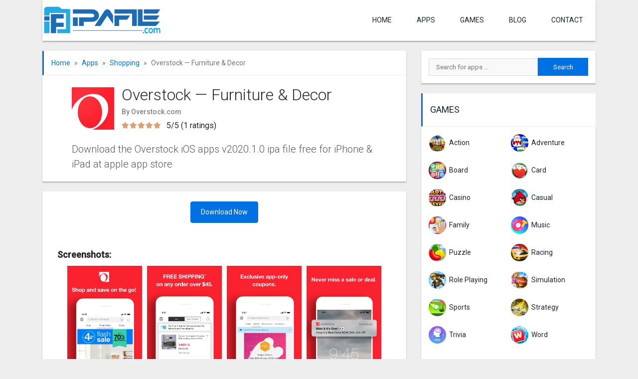

--- FILE ---
content_type: text/html; charset=UTF-8
request_url: https://ipafile.com/ios/overstock-ipa-apps-free-download/
body_size: 13871
content:
<!DOCTYPE html>
<html lang="en-US" prefix="og: https://ogp.me/ns#">
<head> 
<script async src="https://pagead2.googlesyndication.com/pagead/js/adsbygoogle.js?client=ca-pub-6528359935562813"
     crossorigin="anonymous"></script>
	
<meta charset="UTF-8">
	<meta name="viewport" content="width=device-width, initial-scale=1">
	<meta http-equiv="X-UA-Compatible" content="IE=edge">
	<link rel="profile" href="https://gmpg.org/xfn/11">
	<link rel="pingback" href="https://ipafile.com/xmlrpc.php">

		
		<style>img:is([sizes="auto" i], [sizes^="auto," i]) { contain-intrinsic-size: 3000px 1500px }</style>
	
<!-- Search Engine Optimization by Rank Math - https://rankmath.com/ -->
<title>Overstock ipa apps free download for Iphone &amp; ipad</title><link rel="stylesheet" href="https://ipafile.com/wp-content/cache/min/1/d27f46ae4f1fdf1f4bafd9c2b59a53e2.css" media="all" data-minify="1" />
<meta name="description" content="Overstock ipa app download free for iPhone &amp; iPad. Download Overstock iOS app v2020.1.0 latest version ipa file free for iPhone &amp; iPad at ios. Overstock Develop by Overstock.com."/>
<meta name="robots" content="follow, index, max-snippet:-1, max-video-preview:-1, max-image-preview:large"/>
<link rel="canonical" href="https://ipafile.com/ios/overstock-ipa-apps-free-download/" />
<meta property="og:locale" content="en_US" />
<meta property="og:type" content="article" />
<meta property="og:title" content="Overstock ipa apps free download for Iphone &amp; ipad" />
<meta property="og:description" content="Overstock ipa app download free for iPhone &amp; iPad. Download Overstock iOS app v2020.1.0 latest version ipa file free for iPhone &amp; iPad at ios. Overstock Develop by Overstock.com." />
<meta property="og:url" content="https://ipafile.com/ios/overstock-ipa-apps-free-download/" />
<meta property="og:site_name" content="Ipafile.com" />
<meta property="og:updated_time" content="2020-12-16T15:16:55+06:00" />
<meta property="og:image" content="https://ipafile.com/wp-content/uploads/2020/09/Overstock-ipa-apps-free-download.jpg" />
<meta property="og:image:secure_url" content="https://ipafile.com/wp-content/uploads/2020/09/Overstock-ipa-apps-free-download.jpg" />
<meta property="og:image:width" content="250" />
<meta property="og:image:height" content="250" />
<meta property="og:image:alt" content="Overstock ipa apps free download" />
<meta property="og:image:type" content="image/jpeg" />
<meta property="article:published_time" content="2020-12-12T17:51:49+06:00" />
<meta property="article:modified_time" content="2020-12-16T15:16:55+06:00" />
<meta name="twitter:card" content="summary_large_image" />
<meta name="twitter:title" content="Overstock ipa apps free download for Iphone &amp; ipad" />
<meta name="twitter:description" content="Overstock ipa app download free for iPhone &amp; iPad. Download Overstock iOS app v2020.1.0 latest version ipa file free for iPhone &amp; iPad at ios. Overstock Develop by Overstock.com." />
<meta name="twitter:image" content="https://ipafile.com/wp-content/uploads/2020/09/Overstock-ipa-apps-free-download.jpg" />
<script type="application/ld+json" class="rank-math-schema">{"@context":"https://schema.org","@graph":[{"@type":["Person","Organization"],"@id":"https://ipafile.com/#person","name":"Md Tohidul Islam","logo":{"@type":"ImageObject","@id":"https://ipafile.com/#logo","url":"https://ipafile.com/wp-content/uploads/2020/12/cropped-ipafile-logo.png","contentUrl":"https://ipafile.com/wp-content/uploads/2020/12/cropped-ipafile-logo.png","caption":"Md Tohidul Islam","inLanguage":"en-US","width":"400","height":"100"},"image":{"@type":"ImageObject","@id":"https://ipafile.com/#logo","url":"https://ipafile.com/wp-content/uploads/2020/12/cropped-ipafile-logo.png","contentUrl":"https://ipafile.com/wp-content/uploads/2020/12/cropped-ipafile-logo.png","caption":"Md Tohidul Islam","inLanguage":"en-US","width":"400","height":"100"}},{"@type":"WebSite","@id":"https://ipafile.com/#website","url":"https://ipafile.com","name":"Md Tohidul Islam","publisher":{"@id":"https://ipafile.com/#person"},"inLanguage":"en-US"},{"@type":"ImageObject","@id":"https://ipafile.com/wp-content/uploads/2020/09/Overstock-ipa-apps-free-download.jpg","url":"https://ipafile.com/wp-content/uploads/2020/09/Overstock-ipa-apps-free-download.jpg","width":"250","height":"250","caption":"Overstock ipa apps free download","inLanguage":"en-US"},{"@type":"BreadcrumbList","@id":"https://ipafile.com/ios/overstock-ipa-apps-free-download/#breadcrumb","itemListElement":[{"@type":"ListItem","position":"1","item":{"@id":"https://ipafile.com","name":"Home"}},{"@type":"ListItem","position":"2","item":{"@id":"https://ipafile.com/ios/overstock-ipa-apps-free-download/","name":"Overstock \u2014 Furniture &#038; Decor"}}]},{"@type":"WebPage","@id":"https://ipafile.com/ios/overstock-ipa-apps-free-download/#webpage","url":"https://ipafile.com/ios/overstock-ipa-apps-free-download/","name":"Overstock ipa apps free download for Iphone &amp; ipad","datePublished":"2020-12-12T17:51:49+06:00","dateModified":"2020-12-16T15:16:55+06:00","isPartOf":{"@id":"https://ipafile.com/#website"},"primaryImageOfPage":{"@id":"https://ipafile.com/wp-content/uploads/2020/09/Overstock-ipa-apps-free-download.jpg"},"inLanguage":"en-US","breadcrumb":{"@id":"https://ipafile.com/ios/overstock-ipa-apps-free-download/#breadcrumb"}},{"@type":"Person","@id":"https://ipafile.com/ios/overstock-ipa-apps-free-download/#author","name":"Md Tohidul Islam","image":{"@type":"ImageObject","@id":"https://secure.gravatar.com/avatar/6f6f28cd42ba379ea998cb6a9266d1f9a928f702379fc51dc67a0a8b8f230c39?s=96&amp;d=mm&amp;r=g","url":"https://secure.gravatar.com/avatar/6f6f28cd42ba379ea998cb6a9266d1f9a928f702379fc51dc67a0a8b8f230c39?s=96&amp;d=mm&amp;r=g","caption":"Md Tohidul Islam","inLanguage":"en-US"}},{"@type":"BlogPosting","headline":"Overstock ipa apps free download for Iphone &amp; ipad","keywords":"Overstock ipa","datePublished":"2020-12-12T17:51:49+06:00","dateModified":"2020-12-16T15:16:55+06:00","author":{"@id":"https://ipafile.com/ios/overstock-ipa-apps-free-download/#author","name":"Md Tohidul Islam"},"publisher":{"@id":"https://ipafile.com/#person"},"description":"Overstock ipa app download free for iPhone &amp; iPad. Download Overstock iOS app v2020.1.0 latest version ipa file free for iPhone &amp; iPad at ios. Overstock Develop by Overstock.com.","name":"Overstock ipa apps free download for Iphone &amp; ipad","@id":"https://ipafile.com/ios/overstock-ipa-apps-free-download/#richSnippet","isPartOf":{"@id":"https://ipafile.com/ios/overstock-ipa-apps-free-download/#webpage"},"image":{"@id":"https://ipafile.com/wp-content/uploads/2020/09/Overstock-ipa-apps-free-download.jpg"},"inLanguage":"en-US","mainEntityOfPage":{"@id":"https://ipafile.com/ios/overstock-ipa-apps-free-download/#webpage"}}]}</script>
<!-- /Rank Math WordPress SEO plugin -->

<link rel='dns-prefetch' href='//fonts.googleapis.com' />
<link rel='dns-prefetch' href='//use.fontawesome.com' />
<link rel="alternate" type="application/rss+xml" title="Ipafile.com &raquo; Feed" href="https://ipafile.com/feed/" />
<link rel="alternate" type="application/rss+xml" title="Ipafile.com &raquo; Comments Feed" href="https://ipafile.com/comments/feed/" />
<script type="text/javascript" id="wpp-js" src="https://ipafile.com/wp-content/plugins/wordpress-popular-posts/assets/js/wpp.min.js?ver=7.3.6" data-sampling="0" data-sampling-rate="100" data-api-url="https://ipafile.com/wp-json/wordpress-popular-posts" data-post-id="4910" data-token="0686deb6df" data-lang="0" data-debug="0"></script>
<link rel="alternate" type="application/rss+xml" title="Ipafile.com &raquo; Overstock — Furniture &#038; Decor Comments Feed" href="https://ipafile.com/ios/overstock-ipa-apps-free-download/feed/" />

<style id='classic-theme-styles-inline-css' type='text/css'>
/*! This file is auto-generated */
.wp-block-button__link{color:#fff;background-color:#32373c;border-radius:9999px;box-shadow:none;text-decoration:none;padding:calc(.667em + 2px) calc(1.333em + 2px);font-size:1.125em}.wp-block-file__button{background:#32373c;color:#fff;text-decoration:none}
</style>
<style id='global-styles-inline-css' type='text/css'>
:root{--wp--preset--aspect-ratio--square: 1;--wp--preset--aspect-ratio--4-3: 4/3;--wp--preset--aspect-ratio--3-4: 3/4;--wp--preset--aspect-ratio--3-2: 3/2;--wp--preset--aspect-ratio--2-3: 2/3;--wp--preset--aspect-ratio--16-9: 16/9;--wp--preset--aspect-ratio--9-16: 9/16;--wp--preset--color--black: #000000;--wp--preset--color--cyan-bluish-gray: #abb8c3;--wp--preset--color--white: #ffffff;--wp--preset--color--pale-pink: #f78da7;--wp--preset--color--vivid-red: #cf2e2e;--wp--preset--color--luminous-vivid-orange: #ff6900;--wp--preset--color--luminous-vivid-amber: #fcb900;--wp--preset--color--light-green-cyan: #7bdcb5;--wp--preset--color--vivid-green-cyan: #00d084;--wp--preset--color--pale-cyan-blue: #8ed1fc;--wp--preset--color--vivid-cyan-blue: #0693e3;--wp--preset--color--vivid-purple: #9b51e0;--wp--preset--gradient--vivid-cyan-blue-to-vivid-purple: linear-gradient(135deg,rgba(6,147,227,1) 0%,rgb(155,81,224) 100%);--wp--preset--gradient--light-green-cyan-to-vivid-green-cyan: linear-gradient(135deg,rgb(122,220,180) 0%,rgb(0,208,130) 100%);--wp--preset--gradient--luminous-vivid-amber-to-luminous-vivid-orange: linear-gradient(135deg,rgba(252,185,0,1) 0%,rgba(255,105,0,1) 100%);--wp--preset--gradient--luminous-vivid-orange-to-vivid-red: linear-gradient(135deg,rgba(255,105,0,1) 0%,rgb(207,46,46) 100%);--wp--preset--gradient--very-light-gray-to-cyan-bluish-gray: linear-gradient(135deg,rgb(238,238,238) 0%,rgb(169,184,195) 100%);--wp--preset--gradient--cool-to-warm-spectrum: linear-gradient(135deg,rgb(74,234,220) 0%,rgb(151,120,209) 20%,rgb(207,42,186) 40%,rgb(238,44,130) 60%,rgb(251,105,98) 80%,rgb(254,248,76) 100%);--wp--preset--gradient--blush-light-purple: linear-gradient(135deg,rgb(255,206,236) 0%,rgb(152,150,240) 100%);--wp--preset--gradient--blush-bordeaux: linear-gradient(135deg,rgb(254,205,165) 0%,rgb(254,45,45) 50%,rgb(107,0,62) 100%);--wp--preset--gradient--luminous-dusk: linear-gradient(135deg,rgb(255,203,112) 0%,rgb(199,81,192) 50%,rgb(65,88,208) 100%);--wp--preset--gradient--pale-ocean: linear-gradient(135deg,rgb(255,245,203) 0%,rgb(182,227,212) 50%,rgb(51,167,181) 100%);--wp--preset--gradient--electric-grass: linear-gradient(135deg,rgb(202,248,128) 0%,rgb(113,206,126) 100%);--wp--preset--gradient--midnight: linear-gradient(135deg,rgb(2,3,129) 0%,rgb(40,116,252) 100%);--wp--preset--font-size--small: 13px;--wp--preset--font-size--medium: 20px;--wp--preset--font-size--large: 36px;--wp--preset--font-size--x-large: 42px;--wp--preset--spacing--20: 0.44rem;--wp--preset--spacing--30: 0.67rem;--wp--preset--spacing--40: 1rem;--wp--preset--spacing--50: 1.5rem;--wp--preset--spacing--60: 2.25rem;--wp--preset--spacing--70: 3.38rem;--wp--preset--spacing--80: 5.06rem;--wp--preset--shadow--natural: 6px 6px 9px rgba(0, 0, 0, 0.2);--wp--preset--shadow--deep: 12px 12px 50px rgba(0, 0, 0, 0.4);--wp--preset--shadow--sharp: 6px 6px 0px rgba(0, 0, 0, 0.2);--wp--preset--shadow--outlined: 6px 6px 0px -3px rgba(255, 255, 255, 1), 6px 6px rgba(0, 0, 0, 1);--wp--preset--shadow--crisp: 6px 6px 0px rgba(0, 0, 0, 1);}:where(.is-layout-flex){gap: 0.5em;}:where(.is-layout-grid){gap: 0.5em;}body .is-layout-flex{display: flex;}.is-layout-flex{flex-wrap: wrap;align-items: center;}.is-layout-flex > :is(*, div){margin: 0;}body .is-layout-grid{display: grid;}.is-layout-grid > :is(*, div){margin: 0;}:where(.wp-block-columns.is-layout-flex){gap: 2em;}:where(.wp-block-columns.is-layout-grid){gap: 2em;}:where(.wp-block-post-template.is-layout-flex){gap: 1.25em;}:where(.wp-block-post-template.is-layout-grid){gap: 1.25em;}.has-black-color{color: var(--wp--preset--color--black) !important;}.has-cyan-bluish-gray-color{color: var(--wp--preset--color--cyan-bluish-gray) !important;}.has-white-color{color: var(--wp--preset--color--white) !important;}.has-pale-pink-color{color: var(--wp--preset--color--pale-pink) !important;}.has-vivid-red-color{color: var(--wp--preset--color--vivid-red) !important;}.has-luminous-vivid-orange-color{color: var(--wp--preset--color--luminous-vivid-orange) !important;}.has-luminous-vivid-amber-color{color: var(--wp--preset--color--luminous-vivid-amber) !important;}.has-light-green-cyan-color{color: var(--wp--preset--color--light-green-cyan) !important;}.has-vivid-green-cyan-color{color: var(--wp--preset--color--vivid-green-cyan) !important;}.has-pale-cyan-blue-color{color: var(--wp--preset--color--pale-cyan-blue) !important;}.has-vivid-cyan-blue-color{color: var(--wp--preset--color--vivid-cyan-blue) !important;}.has-vivid-purple-color{color: var(--wp--preset--color--vivid-purple) !important;}.has-black-background-color{background-color: var(--wp--preset--color--black) !important;}.has-cyan-bluish-gray-background-color{background-color: var(--wp--preset--color--cyan-bluish-gray) !important;}.has-white-background-color{background-color: var(--wp--preset--color--white) !important;}.has-pale-pink-background-color{background-color: var(--wp--preset--color--pale-pink) !important;}.has-vivid-red-background-color{background-color: var(--wp--preset--color--vivid-red) !important;}.has-luminous-vivid-orange-background-color{background-color: var(--wp--preset--color--luminous-vivid-orange) !important;}.has-luminous-vivid-amber-background-color{background-color: var(--wp--preset--color--luminous-vivid-amber) !important;}.has-light-green-cyan-background-color{background-color: var(--wp--preset--color--light-green-cyan) !important;}.has-vivid-green-cyan-background-color{background-color: var(--wp--preset--color--vivid-green-cyan) !important;}.has-pale-cyan-blue-background-color{background-color: var(--wp--preset--color--pale-cyan-blue) !important;}.has-vivid-cyan-blue-background-color{background-color: var(--wp--preset--color--vivid-cyan-blue) !important;}.has-vivid-purple-background-color{background-color: var(--wp--preset--color--vivid-purple) !important;}.has-black-border-color{border-color: var(--wp--preset--color--black) !important;}.has-cyan-bluish-gray-border-color{border-color: var(--wp--preset--color--cyan-bluish-gray) !important;}.has-white-border-color{border-color: var(--wp--preset--color--white) !important;}.has-pale-pink-border-color{border-color: var(--wp--preset--color--pale-pink) !important;}.has-vivid-red-border-color{border-color: var(--wp--preset--color--vivid-red) !important;}.has-luminous-vivid-orange-border-color{border-color: var(--wp--preset--color--luminous-vivid-orange) !important;}.has-luminous-vivid-amber-border-color{border-color: var(--wp--preset--color--luminous-vivid-amber) !important;}.has-light-green-cyan-border-color{border-color: var(--wp--preset--color--light-green-cyan) !important;}.has-vivid-green-cyan-border-color{border-color: var(--wp--preset--color--vivid-green-cyan) !important;}.has-pale-cyan-blue-border-color{border-color: var(--wp--preset--color--pale-cyan-blue) !important;}.has-vivid-cyan-blue-border-color{border-color: var(--wp--preset--color--vivid-cyan-blue) !important;}.has-vivid-purple-border-color{border-color: var(--wp--preset--color--vivid-purple) !important;}.has-vivid-cyan-blue-to-vivid-purple-gradient-background{background: var(--wp--preset--gradient--vivid-cyan-blue-to-vivid-purple) !important;}.has-light-green-cyan-to-vivid-green-cyan-gradient-background{background: var(--wp--preset--gradient--light-green-cyan-to-vivid-green-cyan) !important;}.has-luminous-vivid-amber-to-luminous-vivid-orange-gradient-background{background: var(--wp--preset--gradient--luminous-vivid-amber-to-luminous-vivid-orange) !important;}.has-luminous-vivid-orange-to-vivid-red-gradient-background{background: var(--wp--preset--gradient--luminous-vivid-orange-to-vivid-red) !important;}.has-very-light-gray-to-cyan-bluish-gray-gradient-background{background: var(--wp--preset--gradient--very-light-gray-to-cyan-bluish-gray) !important;}.has-cool-to-warm-spectrum-gradient-background{background: var(--wp--preset--gradient--cool-to-warm-spectrum) !important;}.has-blush-light-purple-gradient-background{background: var(--wp--preset--gradient--blush-light-purple) !important;}.has-blush-bordeaux-gradient-background{background: var(--wp--preset--gradient--blush-bordeaux) !important;}.has-luminous-dusk-gradient-background{background: var(--wp--preset--gradient--luminous-dusk) !important;}.has-pale-ocean-gradient-background{background: var(--wp--preset--gradient--pale-ocean) !important;}.has-electric-grass-gradient-background{background: var(--wp--preset--gradient--electric-grass) !important;}.has-midnight-gradient-background{background: var(--wp--preset--gradient--midnight) !important;}.has-small-font-size{font-size: var(--wp--preset--font-size--small) !important;}.has-medium-font-size{font-size: var(--wp--preset--font-size--medium) !important;}.has-large-font-size{font-size: var(--wp--preset--font-size--large) !important;}.has-x-large-font-size{font-size: var(--wp--preset--font-size--x-large) !important;}
:where(.wp-block-post-template.is-layout-flex){gap: 1.25em;}:where(.wp-block-post-template.is-layout-grid){gap: 1.25em;}
:where(.wp-block-columns.is-layout-flex){gap: 2em;}:where(.wp-block-columns.is-layout-grid){gap: 2em;}
:root :where(.wp-block-pullquote){font-size: 1.5em;line-height: 1.6;}
</style>


<link rel='stylesheet' id='wp-bootstrap-starter-google-fonts-css' href='https://fonts.googleapis.com/css?family=Roboto%3A300%2C400%2C500&#038;display=swap&#038;ver=6.8.3' type='text/css' media='all' />









<!--[if lt IE 9]>
<script type="text/javascript" src="https://ipafile.com/wp-content/themes/freeapk/assets/js/html5.js?ver=3.7.0" id="html5hiv-js"></script>
<![endif]-->

<link rel="https://api.w.org/" href="https://ipafile.com/wp-json/" /><link rel="alternate" title="JSON" type="application/json" href="https://ipafile.com/wp-json/wp/v2/myapplications/4910" /><link rel="EditURI" type="application/rsd+xml" title="RSD" href="https://ipafile.com/xmlrpc.php?rsd" />
<meta name="generator" content="WordPress 6.8.3" />
<link rel='shortlink' href='https://ipafile.com/?p=4910' />
		<!-- Custom Logo: hide header text -->
		<style id="custom-logo-css" type="text/css">
			.site-title, .site-description {
				position: absolute;
				clip-path: inset(50%);
			}
		</style>
		<link rel="alternate" title="oEmbed (JSON)" type="application/json+oembed" href="https://ipafile.com/wp-json/oembed/1.0/embed?url=https%3A%2F%2Fipafile.com%2Fios%2Foverstock-ipa-apps-free-download%2F" />
<link rel="alternate" title="oEmbed (XML)" type="text/xml+oembed" href="https://ipafile.com/wp-json/oembed/1.0/embed?url=https%3A%2F%2Fipafile.com%2Fios%2Foverstock-ipa-apps-free-download%2F&#038;format=xml" />
<meta name="facebook-domain-verification" content="k6jbfeyf1m3a020nzavpkqkm3j0p7g" />
<meta name="p:domain_verify" content="ede6da5afa7df12b4303630ddb9a649b"/>
<meta name="p:domain_verify" content="6822a40d0ec10da46821862f0fc1880e"/>

            <style id="wpp-loading-animation-styles">@-webkit-keyframes bgslide{from{background-position-x:0}to{background-position-x:-200%}}@keyframes bgslide{from{background-position-x:0}to{background-position-x:-200%}}.wpp-widget-block-placeholder,.wpp-shortcode-placeholder{margin:0 auto;width:60px;height:3px;background:#dd3737;background:linear-gradient(90deg,#dd3737 0%,#571313 10%,#dd3737 100%);background-size:200% auto;border-radius:3px;-webkit-animation:bgslide 1s infinite linear;animation:bgslide 1s infinite linear}</style>
            	<style>
		.search-form {
			position: relative;
		}
		
		.ajax-search-results {
			position: absolute;
			top: 100%;
			left: 0;
			background: #f2f2f2;
			width: 100%;
			padding: 0 15px;
			z-index: 9999;
			box-shadow: 0 2px 2px 0 rgba(0, 0, 0, 0.16), 0 2px 2px 0 rgba(0, 0, 0, 0.12);
		}
		
		.widget .search-form.ajax-search {
			background: #f2f2f2;
		}
		.widget .ajax-search-results {
			margin-top: -10px;
		}
		
		.ajax-search-results .row {
			border-bottom: 1px solid rgba(160, 160, 160, 0.4);
			margin-top: 10px;
			padding-bottom: 10px;
		}
		
		.ajax-search-results .row:last-child {
			border-bottom: 0;
		}
		
		.ajax-search-results .app-title {
			padding: 0;
			overflow: hidden;
			text-overflow: ellipsis;
			white-space: nowrap;
		}
		
		.ajax-search-results .app-title {
			font-size: 16px;
		}
		
		.ajax-search-results .app-excerpt {
			font-size: 13px;
		}
		
		.ajax-search-results .row a {
			color: #19232d;
			text-decoration: none;
		}
		
		.ajax-search-results .row a:hover,
		.ajax-search-results .row a:focus {
			color: #008329;
		}
		
		.ajax-search-results .row p {
			margin: 0;
		}
	</style>
	<link rel="icon" href="https://ipafile.com/wp-content/uploads/2020/12/cropped-ipafile-febi-32x32.png" sizes="32x32" />
<link rel="icon" href="https://ipafile.com/wp-content/uploads/2020/12/cropped-ipafile-febi-192x192.png" sizes="192x192" />
<link rel="apple-touch-icon" href="https://ipafile.com/wp-content/uploads/2020/12/cropped-ipafile-febi-180x180.png" />
<meta name="msapplication-TileImage" content="https://ipafile.com/wp-content/uploads/2020/12/cropped-ipafile-febi-270x270.png" />
</head>

<body class="wp-singular myapplications-template-default single single-myapplications postid-4910 wp-custom-logo wp-theme-freeapk">
<main id="page">
	<header id="masthead" class="site-header navbar-static-top">
		<div class="container">
			<nav class="navbar justify-content-between navbar-expand-lg p-0">
				<div class="navbar-brand">
											<a href="https://ipafile.com/" class="custom-logo-link" rel="home"><img src="https://ipafile.com/wp-content/uploads/2020/12/cropped-ipafile-logo.png" class="custom-logo" alt="Ipafile.com" decoding="async" /></a>									</div>
				<button class="navbar-toggler slicknav_btn">
					<i class="fa fa-bars"></i>
				</button>
				<ul id="paira-menu" class="navbar-nav d-none d-lg-flex"><li><a href="https://ipafile.com/">Home</a></li>
<li><a href="https://ipafile.com/apps/">APPS</a></li>
<li><a href="https://ipafile.com/games/">Games</a></li>
<li><a href="https://ipafile.com/blog/">Blog</a></li>
<li><a href="https://ipafile.com/contact/">contact</a></li>
</ul>			</nav>
		</div>
	</header><!-- #masthead -->
	<div class="mobile-search d-lg-none">
		<div class="container">
			<div class="row">
				<div class="col-12">
					<form role="search" method="get" class="search-form" action="https://ipafile.com/">
    <label>
        <input type="search" class="search-field form-control" placeholder="Search for apps &hellip;" value="" name="s" title="Search for:">
    </label>
    <input type="submit" class="search-submit btn btn-default" value="Search">
<input type="hidden" name="ajax_search_nonce" class="nonce" value="3bba4b598c" />
</form>



				</div>
			</div>
		</div>
	</div>
	<div id="content" class="site-content">
		<div class="container">
			<div class="row">	
	<section id="primary" class="content-area col-sm-12 col-lg-8">
		
					
			<div class="app-box app-header">
				<div class="row">
					<div class="col-12">
						<ol class="breadcrumb"><li class="breadcrumb-item"><a href="https://ipafile.com">Home</a></li><li class="breadcrumb-item"><a href="https://ipafile.com/apps/">Apps</a></li><li class="breadcrumb-item"><a href="https://ipafile.com/apps/shopping/">Shopping</a></li><li class="breadcrumb-item active">Overstock — Furniture &#038; Decor</li></ol>					</div>
				</div>
				<div class="row app-box-content">
					<div class="col-12 col-lg-11 mx-auto">
						<div class="d-flex align-items-center">
															<div class="app-img-wrap">
									<img src="https://ipafile.com/wp-content/uploads/2020/09/Overstock-ipa-apps-free-download-150x150.jpg" class="attachment-thumbnail size-thumbnail wp-post-image" alt="Overstock ipa apps free download" decoding="async" />								</div>
														<div class="app-info">
								<h1 class="app-title">Overstock — Furniture &#038; Decor</h1>
																	<p class="owner-company">By Overstock.com</p>
																<p class="average-rating"><span class="rating-star"><i style="overflow:hidden; width:16px; left:0px" class="fa fa-star"></i><i style="overflow:hidden; width:16px; left:16px" class="fa fa-star"></i><i style="overflow:hidden; width:16px; left:32px" class="fa fa-star"></i><i style="overflow:hidden; width:16px; left:48px" class="fa fa-star"></i><i style="overflow:hidden; width:16px; left:64px" class="fa fa-star"></i><i style="left:0px" class="fa fa-star fa-bg"></i><i style="left:16px" class="fa fa-star fa-bg"></i><i style="left:32px" class="fa fa-star fa-bg"></i><i style="left:48px" class="fa fa-star fa-bg"></i><i style="left:64px" class="fa fa-star fa-bg"></i></span>5/5 (1 ratings) </p>							</div>
						</div>
					</div>
					<div class="col-12 col-lg-11 mx-auto">
													<h2 class="short_description">Download the Overstock iOS apps v2020.1.0 ipa file free for iPhone &amp; iPad at apple app store</h2>
											</div>
				</div>
			</div>
			
						
			<div class="app-box app-main-content">
				<div class="row app-box-content">
					
					<div class="col-12 app-download">
												<a class="btn btn-primary rounded" href="https://ipafile.com/ios/overstock-ipa-apps-free-download/download/" title="Overstock — Furniture &#038; Decor - Download">
								Download Now
							</a>								
												
					</div>
				
					<div class="col-12">
											</div>
															
											<div class="col-12">
							<h3>Screenshots:</h3>
							<div class="screenshots-img">
								<a href="https://i.imgur.com/hl0Ubbv.png"><img src="https://i.imgur.com/hl0Ubbv.png" alt="Screenshots"></a><a href="https://i.imgur.com/7lpG2Ja.png"><img src="https://i.imgur.com/7lpG2Ja.png" alt="Screenshots"></a><a href="https://i.imgur.com/grxtxX9.png"><img src="https://i.imgur.com/grxtxX9.png" alt="Screenshots"></a><a href="https://i.imgur.com/hlCP0rW.png"><img src="https://i.imgur.com/hlCP0rW.png" alt="Screenshots"></a>							</div>
						</div>
										<div class="col-12">
						<div class="app-description">
							
							<h2> Overstock — Furniture &#038; Decor Ipa file Download On the App store</h2>
							<p><strong>Overstock ipa app download free for iPhone &amp; iPad</strong>. Download Overstock iOS app v2020.1.0 latest version ipa file free for iPhone &amp; iPad at ios. Overstock Develop by <a href="https://www.overstock.com/" target="_blank" rel="noopener">Overstock.com</a>. You can Overstock ipa App download free for your IOS device iPhone &amp; iPad at <a href="https://ipafile.com/">ipafile.com.</a> You can very simply Download your selected ipa File, just a simple click.Also, read more action game <a href="https://ipafile.com/ios/dollar-general-ipa-apps-free-download/">Dollar General.</a></p>
<p><strong>Overstock ipa app download free for iPhone.</strong></p>
<p>You can also get regular Direct Download link Overstock ipa app free for your IOS smartphone or Tablet. The average rating is 0.0 out of 5 stars on their website. You may also check stars rating, leave your review for Overstock on our website so that you can good idea About this <a href="https://www.overstock.com/" target="_blank" rel="noopener">apps</a>. If you want to Know more about information, visit Overstock official website. The Download is Hassle-free as our speed is fast, and we offer direct download link all the available versions of Overstock.</p>
<h3>How to install Overstock ipa app at the Apple app store</h3>
<p>You can Now easily install Overstock ipa app Using your iPhone &amp; iPad iOS device. Now share How to install Overstock ipa app Using apple app store with IOS Device. If you can follow step by step guide, I think you complete the install Overstock app to your iPhone or iPad.</p>
<p>• First Need to your iPhone or iPad IOS operating system internet connection<br />
• Then go to your mobile, open Apple App store<br />
• than search Overstock in the apple app store<br />
• Now you can see your mobile display Overstock<br />
• Then click the Install Button<br />
• Now Start Download ipa file<br />
• Then complete Overstock app<br />
• Then Auto install Overstock app to your iPhone or iPad<br />
• The final step you complete this application in your IOS mobile device.</p>
<p>Note: If you have not Apple app store account, you cannot install any ipa app in your iOS mobile device iPhone or iPad.</p>
<p>Overstock ipa App Features</p>
<p>🙫 Get app-exclusive coupons and daily deals on stylish furniture and home decor<br />
🙫 Receive notifications for order updates and deals on products you’ll love<br />
🙫 Checkout quickly and securely with PayPal and Apple Pay<br />
🙫 Use augmented reality (AR) to visualize how furniture and decor will look in your home with realistic 3D models</p>
<p>🙫 Receive personalized shopping recommendations<br />
🙫 Shop with your Club O account and earn 5% rewards on every purchase<br />
🙫 Save items and create lists of favorites to personalize your shopping experience<br />
🙫 Log in with Touch ID</p>
<p>Conclusion<br />
We hope we can answer all your questions. If you like this guide, please feel free to share your friends on social media Networks. If you have any more Questions than do let us know the comments below. Thank You 🙂🙂</p>
						</div>
					</div>
							<div class="col-12">
						<div class="app-meta">							
							<p>Category: <a href="https://ipafile.com/apps/shopping/" rel="tag">Shopping</a></p>
							<p>Operating System: IOS</p>
							<p>Price: Free</p>
						</div>
					</div>
					<div class="col-12 mt-3">
						
					</div>
				</div>
			</div>
		
			<div class="app-box author-box">
	<div class="row">
		<div class="col-12">
			<h3 class="fa-title">Author Details</h3>
		</div>
	</div>
	<div class="row app-box-content align-items-center">
		<div class="col-12 col-md-4 text-center ">
							<div class="author-avatar mb-2">
					<img src="https://ipafile.com/wp-content/uploads/2019/12/ipapure-admin-150x150.jpg" class="rounded-circle" alt="ipapure admin" decoding="async" />				</div>
						<div class="author-meta">
								<p class="mb-2">s&#111;&#98;u&#106;&#48;33&#64;&#103;m&#97;&#105;l.c&#111;m</p>
			</div>
					</div>
		<div class="col-12 col-md-8">
			<div class="author-info">
				<h4 class="author-name my-1">Md Tohidul Islam</h4>
				<p class="author-title mb-2"><em>Founder &amp; CEO</em></p>
				Md Tohidul Islam Founder &amp; CEO at ipafile.com I have a good knowledge of Marketing. So I provide all technology information in there website.			</div><!-- .author-info -->
		</div>
	</div>
</div>		
			<div class="app-box app-tech-info">
				<div class="row">
					<div class="col-12">
						<h3 class="fa-title">Technical Information</h3>
					</div>
				</div>
				<div class="row app-box-content">
					<div class="col-12">
						<table class="table table-bordered">
							<tbody>
							<tr>
								<th>Version:</th>
								<td> 2020.1.0</td>
							</tr>
							<tr>
								<th>File size:</th>
								<td>107.4 MB</td>
							</tr>
															<tr>
									<th>Language:</th>
									<td>English</td>
								</tr>
																						<tr>
									<th>Compatibility:</th>
									<td>Requires iOS 11.0 or later. Compatible with iPhone, iPad, and iPod touch.</td>
								</tr>
																						<tr>
									<th>Copyright:</th>
									<td>Overstock.com</td>
								</tr>
														</tbody>
						</table>
					</div>
									</div>
			</div>
		
				<div class="app-box similar-apps">
		<div class="row">
			<div class="col-12">
				<h3 class="fa-title">Similar Apps</h3>
			</div>
		</div>
		<div class="row app-box-content">
			<div class="col-12">
							</div>
											<div class="column-5">
					<div class="app-item">
			<a href="https://ipafile.com/ios/amazon-ipa-apps-free-download/" title="Amazon &#8211; Shopping made easy">
			<img src="https://ipafile.com/wp-content/uploads/2020/09/Amazon-ipa-apps-free-download-150x150.jpg" class="app-img wp-post-image" alt="Amazon ipa apps free download" decoding="async" />		</a>
		<h3 class="app-title"><a href="https://ipafile.com/ios/amazon-ipa-apps-free-download/" title="Amazon &#8211; Shopping made easy">Amazon &#8211; Shopping made easy</a></h3>
	<p class="app-excerpt">
		<a href="https://ipafile.com/ios/amazon-ipa-apps-free-download/" title="Amazon &#8211; Shopping made easy - Download">
			Download the Amazon iOS file v21.15.0 ipa file		</a>
	</p>
	<a href="https://ipafile.com/ios/amazon-ipa-apps-free-download/" class="btn btn-primary app-download-btn" title="Amazon &#8211; Shopping made easy - Download">
		Details
	</a>
</div>				</div>
											<div class="column-5">
					<div class="app-item">
			<a href="https://ipafile.com/ios/storr-ipa-file-free-download/" title="Storr">
			<img src="https://ipafile.com/wp-content/uploads/2021/02/Storr-ipa-file-free-download-150x150.jpg" class="app-img wp-post-image" alt="Storr ipa file free download" decoding="async" loading="lazy" />		</a>
		<h3 class="app-title"><a href="https://ipafile.com/ios/storr-ipa-file-free-download/" title="Storr">Storr</a></h3>
	<p class="app-excerpt">
		<a href="https://ipafile.com/ios/storr-ipa-file-free-download/" title="Storr - Download">
			Downlaod the Storr iOS apps V19.0.0 ipa file		</a>
	</p>
	<a href="https://ipafile.com/ios/storr-ipa-file-free-download/" class="btn btn-primary app-download-btn" title="Storr - Download">
		Details
	</a>
</div>				</div>
											<div class="column-5">
					<div class="app-item">
			<a href="https://ipafile.com/ios/catches-ipa-file-free-download/" title="Catches">
			<img src="https://ipafile.com/wp-content/uploads/2021/02/Catches-ipa-file-free-download-150x150.jpg" class="app-img wp-post-image" alt="" decoding="async" loading="lazy" />		</a>
		<h3 class="app-title"><a href="https://ipafile.com/ios/catches-ipa-file-free-download/" title="Catches">Catches</a></h3>
	<p class="app-excerpt">
		<a href="https://ipafile.com/ios/catches-ipa-file-free-download/" title="Catches - Download">
			Downlaod the Catches iOS apps V2.4 ipa file		</a>
	</p>
	<a href="https://ipafile.com/ios/catches-ipa-file-free-download/" class="btn btn-primary app-download-btn" title="Catches - Download">
		Details
	</a>
</div>				</div>
											<div class="column-5">
					<div class="app-item">
			<a href="https://ipafile.com/ios/cadu-ipa-file-free-download/" title="Cadu">
			<img src="https://ipafile.com/wp-content/uploads/2021/01/Cadu-ipa-file-free-download-150x150.png" class="app-img wp-post-image" alt="Cadu ipa file free download" decoding="async" loading="lazy" />		</a>
		<h3 class="app-title"><a href="https://ipafile.com/ios/cadu-ipa-file-free-download/" title="Cadu">Cadu</a></h3>
	<p class="app-excerpt">
		<a href="https://ipafile.com/ios/cadu-ipa-file-free-download/" title="Cadu - Download">
			Downlaod the Cadu apps 1.0.9 ipa file free		</a>
	</p>
	<a href="https://ipafile.com/ios/cadu-ipa-file-free-download/" class="btn btn-primary app-download-btn" title="Cadu - Download">
		Details
	</a>
</div>				</div>
											<div class="column-5">
					<div class="app-item">
			<a href="https://ipafile.com/ios/tise-ipa-file-free-download/" title="Tise">
			<img src="https://ipafile.com/wp-content/uploads/2021/01/Tise-ipa-file-free-download-150x150.jpg" class="app-img wp-post-image" alt="Tise ipa file free download" decoding="async" loading="lazy" />		</a>
		<h3 class="app-title"><a href="https://ipafile.com/ios/tise-ipa-file-free-download/" title="Tise">Tise</a></h3>
	<p class="app-excerpt">
		<a href="https://ipafile.com/ios/tise-ipa-file-free-download/" title="Tise - Download">
			Downlaod the Tise iOS apps V4.5.1 ipa file		</a>
	</p>
	<a href="https://ipafile.com/ios/tise-ipa-file-free-download/" class="btn btn-primary app-download-btn" title="Tise - Download">
		Details
	</a>
</div>				</div>
					</div>
	</div>
			
<div id="comments" class="comments-area app-box">
	
			<div class="row">
			<div class="col-12">
				<h3 class="fa-title">Reviews</h3>
									<p class="average-rating"><span class="rating-star"><i style="overflow:hidden; width:16px; left:0px" class="fa fa-star"></i><i style="overflow:hidden; width:16px; left:16px" class="fa fa-star"></i><i style="overflow:hidden; width:16px; left:32px" class="fa fa-star"></i><i style="overflow:hidden; width:16px; left:48px" class="fa fa-star"></i><i style="overflow:hidden; width:16px; left:64px" class="fa fa-star"></i><i style="left:0px" class="fa fa-star fa-bg"></i><i style="left:16px" class="fa fa-star fa-bg"></i><i style="left:32px" class="fa fa-star fa-bg"></i><i style="left:48px" class="fa fa-star fa-bg"></i><i style="left:64px" class="fa fa-star fa-bg"></i></span>5/5 (1 ratings) </p>							</div>
		</div>
		
		<ul class="comment-list">
					
		<li id="comment-978" class="comment even thread-even depth-1">
			<article id="div-comment-978" class="media mb-4">
				<a class="pull-left" href="#">
									</a>
				
				<div class="comment-body">
					<h5 class="comment-meta">
						<span class="comment-name">M.A Ashik</span>
						<time datetime="2020-09-16T17:52:11+06:00">
							September 16, 2020 at 5:52 pm						</time>
											</h5>
					
										
					<div class="comment-content">
						<div class="rating-star">Rating: <i class="fa fa-star"></i><i class="fa fa-star"></i><i class="fa fa-star"></i><i class="fa fa-star"></i><i class="fa fa-star"></i></div>
<p>Jennifer Leckel<br />
I ordered a seven piece dining room set which only took less than a week to arrive. It’s beautiful and I’m so happy with it. I also ordered an 8&#215;10 rug to underneath it, contemporary style , which really made the dining room set pop! Today I received an area rug I ordered which took less than a week to get to my new home. My next purchase is a head board and a foot board that I just fell in love with at first site. My husband has shown me multiple others but none compared to this one. I must have it! It’s pine and sturdy and looks as though it will last a very long time. I have a credit card to Bernie and Phil’s but I don’t care I’ll pay the money upfront for it because I’m so in love with it. I’ve always had good luck with Overstock for the last ten years. Never disappointed not one time. I get coupons all the time and apply them to my orders which in return I pay less for the item! It’s a brand new home we pass papers tomorrow and I’m upgrading just about everything with items from Overstock. You just can’t beat the prices and more importantly the quality. I’d give Overstock 10 stars if I could! Thank you Overstock is my happy place!</p>
					</div><!-- .comment-content -->
					
					<div class="comment-reply text-right">
						<a rel="nofollow" class="comment-reply-link" href="#comment-978" data-commentid="978" data-postid="4910" data-belowelement="comment-978" data-respondelement="respond" data-replyto="Reply to M.A Ashik" aria-label="Reply to M.A Ashik">Reply</a>					</div><!-- .reply -->
				
				</div><!-- .media-body -->
			
			</article><!-- .comment-body -->
		
		</li><!-- #comment-## -->
		</ul><!-- .comment-list -->
		
			
		
		
		<div id="respond" class="comment-respond">
		<h3 id="reply-title" class="comment-reply-title">Leave a Reply <small><a rel="nofollow" id="cancel-comment-reply-link" href="/ios/overstock-ipa-apps-free-download/#respond" style="display:none;">Cancel Reply</a></small></h3><form action="https://ipafile.com/wp-comments-post.php" method="post" id="comment-form" class="comment-form"><p class="comment-notes"><span id="email-notes">Your email address will not be published.</span> <span class="required-field-message">Required fields are marked <span class="required">*</span></span></p><p><textarea placeholder="Start typing..." id="comment" class="form-control" name="comment" cols="45" rows="8" aria-required="true"></textarea></p><p class="comment-form-author"><label for="author">Name <span class="required">*</span></label> <input id="author" name="author" type="text" value="" size="30" maxlength="245" autocomplete="name" required /></p>
<p class="comment-form-email"><label for="email">Email <span class="required">*</span></label> <input id="email" name="email" type="email" value="" size="30" maxlength="100" aria-describedby="email-notes" autocomplete="email" required /></p>
<p class="comment-form-url"><label for="url">Website</label> <input id="url" name="url" type="url" value="" size="30" maxlength="200" autocomplete="url" /></p>
<p class="comment-form-cookies-consent"><input id="wp-comment-cookies-consent" name="wp-comment-cookies-consent" type="checkbox" value="yes" /> <label for="wp-comment-cookies-consent">Save my name, email, and website in this browser for the next time I comment.</label></p>
	<p class="comments-rating">
		<span>Your Rating: </span>
		<span class="rating-container rating-star">
							<input type="radio" id="rating-5" name="rating" value="5"/>
				<label for="rating-5"><i class="fa fa-star"></i></label>
							<input type="radio" id="rating-4" name="rating" value="4"/>
				<label for="rating-4"><i class="fa fa-star"></i></label>
							<input type="radio" id="rating-3" name="rating" value="3"/>
				<label for="rating-3"><i class="fa fa-star"></i></label>
							<input type="radio" id="rating-2" name="rating" value="2"/>
				<label for="rating-2"><i class="fa fa-star"></i></label>
							<input type="radio" id="rating-1" name="rating" value="1"/>
				<label for="rating-1"><i class="fa fa-star"></i></label>
					</span>
	</p>
	<p class="form-submit"><input name="submit" type="submit" id="commentsubmit" class="btn btn-green-solid btn-ucase btn-sm" value="Post Comment" /> <input type='hidden' name='comment_post_ID' value='4910' id='comment_post_ID' />
<input type='hidden' name='comment_parent' id='comment_parent' value='0' />
</p><p style="display: none;"><input type="hidden" id="akismet_comment_nonce" name="akismet_comment_nonce" value="db22a9e966" /></p><p style="display: none !important;" class="akismet-fields-container" data-prefix="ak_"><label>&#916;<textarea name="ak_hp_textarea" cols="45" rows="8" maxlength="100"></textarea></label><input type="hidden" id="ak_js_1" name="ak_js" value="162"/></p></form>	</div><!-- #respond -->
	
</div><!-- #comments -->
	</section><!-- #primary -->


<aside id="secondary" class="widget-area col-12 col-lg-4">
	<section id="search-2" class="widget widget_search"><form role="search" method="get" class="search-form" action="https://ipafile.com/">
    <label>
        <input type="search" class="search-field form-control" placeholder="Search for apps &hellip;" value="" name="s" title="Search for:">
    </label>
    <input type="submit" class="search-submit btn btn-default" value="Search">
<input type="hidden" name="ajax_search_nonce" class="nonce" value="3bba4b598c" />
</form>



</section><section id="custom-post-type-subcategories-12" class="widget widget_cpt_subcategories"><h3 class="widget-title"><a href="https://ipafile.com/games/" title="Games">Games</a></h3>		<ul>
			<li><a href="https://ipafile.com/games/action/" title="Action"><img src="https://ipafile.com/wp-content/uploads/2019/12/Action-game-icon.png"  alt="Action game icon" decoding="async" loading="lazy" /><span>Action</span></a></li><li><a href="https://ipafile.com/games/adventure/" title="Adventure"><img src="https://ipafile.com/wp-content/uploads/2019/12/Adventure-game-apps-icon.png"  alt="Adventure game apps icon" decoding="async" loading="lazy" /><span>Adventure</span></a></li><li><a href="https://ipafile.com/games/board/" title="Board"><img src="https://ipafile.com/wp-content/uploads/2019/12/Board-game-apps-icon.png"  alt="Board game apps icon" decoding="async" loading="lazy" /><span>Board</span></a></li><li><a href="https://ipafile.com/games/card/" title="Card"><img src="https://ipafile.com/wp-content/uploads/2019/12/Card-game-apps-icon.png"  alt="Card game apps icon" decoding="async" loading="lazy" /><span>Card</span></a></li><li><a href="https://ipafile.com/games/casino/" title="Casino"><img src="https://ipafile.com/wp-content/uploads/2019/12/Casino-game-apps-icon.png"  alt="Casino game apps icon" decoding="async" loading="lazy" /><span>Casino</span></a></li><li><a href="https://ipafile.com/games/casual/" title="Casual"><img src="https://ipafile.com/wp-content/uploads/2019/12/Casual-game-apps-icon.png"  alt="Casual game apps icon" decoding="async" loading="lazy" /><span>Casual</span></a></li><li><a href="https://ipafile.com/games/family/" title="Family"><img src="https://ipafile.com/wp-content/uploads/2019/12/Family-game-apps-icon.png"  alt="Family game apps icon" decoding="async" loading="lazy" /><span>Family</span></a></li><li><a href="https://ipafile.com/games/music-games/" title="Music"><img src="https://ipafile.com/wp-content/uploads/2019/12/Music-game-apps-icon.png"  alt="Music game apps icon" decoding="async" loading="lazy" /><span>Music</span></a></li><li><a href="https://ipafile.com/games/puzzle/" title="Puzzle"><img src="https://ipafile.com/wp-content/uploads/2019/12/Puzzle-game-apps-icon.png"  alt="Puzzle game apps icon" decoding="async" loading="lazy" /><span>Puzzle</span></a></li><li><a href="https://ipafile.com/games/racing/" title="Racing"><img src="https://ipafile.com/wp-content/uploads/2019/12/Racing-game-apps-icon.png"  alt="Racing game apps icon" decoding="async" loading="lazy" /><span>Racing</span></a></li><li><a href="https://ipafile.com/games/role-playing/" title="Role Playing"><img src="https://ipafile.com/wp-content/uploads/2019/12/Role-Playing-game-apps-icon.png"  alt="Role Playing game apps icon" decoding="async" loading="lazy" /><span>Role Playing</span></a></li><li><a href="https://ipafile.com/games/simulation/" title="Simulation"><img src="https://ipafile.com/wp-content/uploads/2019/12/Simulation-game-apps-icon.png"  alt="Simulation game apps icon" decoding="async" loading="lazy" /><span>Simulation</span></a></li><li><a href="https://ipafile.com/games/sports-games/" title="Sports"><img src="https://ipafile.com/wp-content/uploads/2019/12/Sports-game-apps-icon.png"  alt="Sports game apps icon" decoding="async" loading="lazy" /><span>Sports</span></a></li><li><a href="https://ipafile.com/games/strategy/" title="Strategy"><img src="https://ipafile.com/wp-content/uploads/2019/12/Strategy-game-apps-icon.png"  alt="Strategy game apps icon" decoding="async" loading="lazy" /><span>Strategy</span></a></li><li><a href="https://ipafile.com/games/trivia/" title="Trivia"><img src="https://ipafile.com/wp-content/uploads/2019/12/Trivia-game-apps-icon-.jpg"  alt="Trivia game apps icon" decoding="async" loading="lazy" /><span>Trivia</span></a></li><li><a href="https://ipafile.com/games/word/" title="Word"><img src="https://ipafile.com/wp-content/uploads/2019/12/Word-game-apps-icon.png"  alt="Word game apps icon" decoding="async" loading="lazy" /><span>Word</span></a></li>		</ul>
		</section><section id="custom-post-type-subcategories-13" class="widget widget_cpt_subcategories"><h3 class="widget-title"><a href="https://ipafile.com/apps/" title="Apps">Apps</a></h3>		<ul>
			<li><a href="https://ipafile.com/apps/books/" title="Books"><img src="https://ipafile.com/wp-content/uploads/2019/12/Books-icon.png"  alt="Books icon" decoding="async" loading="lazy" /><span>Books</span></a></li><li><a href="https://ipafile.com/apps/business/" title="Business"><img src="https://ipafile.com/wp-content/uploads/2019/12/Business-icon.png"  alt="Business icon" decoding="async" loading="lazy" /><span>Business</span></a></li><li><a href="https://ipafile.com/apps/education/" title="Education"><img src="https://ipafile.com/wp-content/uploads/2019/12/Education-apps-icon.jpg"  alt="Education apps icon" decoding="async" loading="lazy" /><span>Education</span></a></li><li><a href="https://ipafile.com/apps/entertainment/" title="Entertainment"><img src="https://ipafile.com/wp-content/uploads/2019/12/Entertainment-apps-icon.png"  alt="Entertainment apps icon" decoding="async" loading="lazy" /><span>Entertainment</span></a></li><li><a href="https://ipafile.com/apps/finance/" title="Finance"><img src="https://ipafile.com/wp-content/uploads/2019/12/Finance-apps-icon.jpg"  alt="Finance apps icon" decoding="async" loading="lazy" /><span>Finance</span></a></li><li><a href="https://ipafile.com/apps/food-drink/" title="Food &amp; Drink"><img src="https://ipafile.com/wp-content/uploads/2019/12/Food-Drink-apps-icon.png"  alt="Food &amp; Drink apps icon" decoding="async" loading="lazy" /><span>Food &amp; Drink</span></a></li><li><a href="https://ipafile.com/apps/health-fitness/" title="Health &amp; Fitness"><img src="https://ipafile.com/wp-content/uploads/2019/12/Health-Fitness-apps-icon.jpg"  alt="Health &amp; Fitness apps icon" decoding="async" loading="lazy" /><span>Health &amp; Fitness</span></a></li><li><a href="https://ipafile.com/apps/lifestyle/" title="Lifestyle"><img src="https://ipafile.com/wp-content/uploads/2019/12/Lifestyle-apps-icon.jpg"  alt="Lifestyle apps icon" decoding="async" loading="lazy" /><span>Lifestyle</span></a></li><li><a href="https://ipafile.com/apps/magazines-newspapers/" title="Magazines &amp; Newspapers"><img src="https://ipafile.com/wp-content/uploads/2019/12/Magazines-Newspapers-apps-icon.png"  alt="Magazines &amp; Newspapers apps icon" decoding="async" loading="lazy" /><span>Magazines &amp; Newspapers</span></a></li><li><a href="https://ipafile.com/apps/medical/" title="Medical"><img src="https://ipafile.com/wp-content/uploads/2019/12/Medical-apps-icon.png"  alt="Medical apps icon" decoding="async" loading="lazy" /><span>Medical</span></a></li><li><a href="https://ipafile.com/apps/music/" title="Music"><img src="https://ipafile.com/wp-content/uploads/2019/12/Music-apps-icon.png"  alt="Music apps icon" decoding="async" loading="lazy" /><span>Music</span></a></li><li><a href="https://ipafile.com/apps/navigation/" title="Navigation"><img src="https://ipafile.com/wp-content/uploads/2019/12/Navigation-apps-icon.jpg"  alt="Navigation apps icon" decoding="async" loading="lazy" /><span>Navigation</span></a></li><li><a href="https://ipafile.com/apps/news/" title="News"><img src="https://ipafile.com/wp-content/uploads/2019/12/News-apps-icon.png"  alt="News apps icon" decoding="async" loading="lazy" /><span>News</span></a></li><li><a href="https://ipafile.com/apps/photo-video/" title="Photo &amp; Video"><img src="https://ipafile.com/wp-content/uploads/2019/12/Photo-Video-apps-iphone.png"  alt="Photo &amp; Video apps iphone" decoding="async" loading="lazy" /><span>Photo &amp; Video</span></a></li><li><a href="https://ipafile.com/apps/photography/" title="Photography"><img src="https://ipafile.com/wp-content/uploads/2020/12/Photo-Sketch-ipa-apps-free-download-150x150.jpg"  alt="Photo Sketch ipa apps free download" decoding="async" loading="lazy" /><span>Photography</span></a></li><li><a href="https://ipafile.com/apps/productivity/" title="Productivity"><img src="https://ipafile.com/wp-content/uploads/2019/12/Productivity-apps-icon.png"  alt="Productivity apps icon" decoding="async" loading="lazy" /><span>Productivity</span></a></li><li><a href="https://ipafile.com/apps/reference/" title="Reference"><img src="https://ipafile.com/wp-content/uploads/2019/12/Reference-apps-icon.png"  alt="Reference apps icon" decoding="async" loading="lazy" /><span>Reference</span></a></li><li><a href="https://ipafile.com/apps/shopping/" title="Shopping"><img src="https://ipafile.com/wp-content/uploads/2019/12/Shopping-apps-icon.png"  alt="Shopping apps icon" decoding="async" loading="lazy" /><span>Shopping</span></a></li><li><a href="https://ipafile.com/apps/social-networking/" title="Social Networking"><img src="https://ipafile.com/wp-content/uploads/2019/12/Social-Networking-apps-icon.png"  alt="Social Networking apps icon" decoding="async" loading="lazy" /><span>Social Networking</span></a></li><li><a href="https://ipafile.com/apps/sports/" title="Sports"><img src="https://ipafile.com/wp-content/uploads/2019/12/Sports-apps-icon.png"  alt="Sports apps icon" decoding="async" loading="lazy" /><span>Sports</span></a></li><li><a href="https://ipafile.com/apps/travel/" title="Travel"><img src="https://ipafile.com/wp-content/uploads/2019/12/Travel-apps-icon.png"  alt="Travel apps icon" decoding="async" loading="lazy" /><span>Travel</span></a></li><li><a href="https://ipafile.com/apps/utilities/" title="Utilities"><img src="https://ipafile.com/wp-content/uploads/2019/12/Utilities-apps-icon.png"  alt="Utilities apps icon" decoding="async" loading="lazy" /><span>Utilities</span></a></li><li><a href="https://ipafile.com/apps/weather/" title="Weather"><img src="https://ipafile.com/wp-content/uploads/2019/12/Weather-apps-icon.png"  alt="Weather apps icon" decoding="async" loading="lazy" /><span>Weather</span></a></li>		</ul>
		</section>
<section id="wpp-2" class="widget popular-posts">

</section>
</aside><!-- #secondary -->
</div><!-- .row -->
</div><!-- .container -->
</div><!-- #content -->
<!-- Footer Widgets-->
<section class="footer-widgets py-5">
	<div class="container">
		<div class="row justify-content-between">
							<div id="aa_about_widget-2" class="widget widget_aa_about_widget col-12 col-lg-3"><a class="custom-logo-link" href="https://ipafile.com/"><img src="https://ipafile.com/wp-content/uploads/2020/12/cropped-ipafile-logo.png"  alt="" decoding="async" loading="lazy" /></a><div class="mt-3"><p>Sometimes, apps encounter problems while installation. or need to older version apps. ipafile.com provides the latest and older version apps. you can easily Free download ipa file for your iphone & ipad just a simple click thanks.</p>
</div></div><div id="nav_menu-2" class="widget widget_nav_menu col-12 col-lg-3"><h3 class="widget-title">Top 10 Game for iphone</h3><div class="menu-top-game-container"><ul id="menu-top-game" class="menu"><li><a href="https://ipafile.com/ios/call-of-duty-mobile-ipa-apps-free-download/">Call of Duty Mobile</a></li>
<li><a href="https://ipafile.com/ios/cyber-hunter/">Cyber Hunter</a></li>
<li><a href="https://ipafile.com/ios/fortnite-ipa-apps-free-download/">Fortnite</a></li>
<li><a href="https://ipafile.com/ios/pubg-mobile-ipa-apps-free-download/">PUBG MOBILE</a></li>
<li><a href="https://ipafile.com/ios/subway-surfers-ipa-apps-free-download/">Subway Surfers</a></li>
<li><a href="https://ipafile.com/ios/tales-of-wind-ipa-apps-free-download/">Tales of Wind</a></li>
</ul></div></div><div id="nav_menu-4" class="widget widget_nav_menu col-12 col-lg-3"><h3 class="widget-title">Top 10 Apps for iphone</h3><div class="menu-top-apps-container"><ul id="menu-top-apps" class="menu"><li><a href="https://ipafile.com/ios/apple-books-ipa-apps-free-download/">Apple Books</a></li>
<li><a href="https://ipafile.com/ios/armored-aces-ipa-apps-free-download/">Armored Aces</a></li>
<li><a href="https://ipafile.com/ios/blades-and-rings-ipa-apps-free-download/">Blades and Rings</a></li>
<li><a href="https://ipafile.com/ios/bombastic-brothers-ipa-apps-free-download/">Bombastic Brothers</a></li>
<li><a href="https://ipafile.com/ios/marvel-strike-force-ipa-file-free-download/">MARVEL Strike Force</a></li>
<li><a href="https://ipafile.com/ios/sniper-3d-ipa-apps-free-download/">Sniper 3D</a></li>
</ul></div></div><div id="nav_menu-5" class="widget widget_nav_menu col-12 col-lg-3"><h3 class="widget-title">Social link</h3><div class="menu-social-container"><ul id="menu-social" class="menu"><li><a href="https://www.facebook.com/ipafile/">Facebook</a></li>
<li><a href="https://twitter.com/ipafile">Twitter</a></li>
<li><a href="https://www.linkedin.com/company/ipafile/">Linkedin</a></li>
<li><a href="https://www.pinterest.com/sobujstars/">Pinterest</a></li>
<li><a href="https://ipafile.tumblr.com">Tumblr</a></li>
<li><a href="https://www.youtube.com/channel/UCXvynFflAVaOHidJxxnUL8w">Youtube</a></li>
</ul></div></div>					</div>
	</div>
</section>
<!-- Site Footer -->
<footer id="colophon" class="site-footer">
	<div class="container py-2">
		<div class="row align-items-center justify-content-center justify-content-md-between">
			<div class="col-auto site-info">
				<p>Copyright © All rights reserved 2020 ipaFile.com</p>
			</div>
			<div class="col-auto">
				<ul id="menu-footer-menu" class="nav justify-content-end"><li><a href="https://ipafile.com/" class="nav-link">Home</a></li>
<li><a href="https://ipafile.com/dmca/" class="nav-link">DMCA</a></li>
<li><a href="https://ipafile.com/guest-post/" class="nav-link">Guest post</a></li>
<li><a href="https://ipafile.com/contact/" class="nav-link">contact</a></li>
</ul>			</div>
		</div>
	</div>
</footer><!-- #colophon -->
</main><!-- #page -->

		<script type="application/ld+json">
		{
			"@context" : "https://schema.org",
			"@type" : "SoftwareApplication",
			"name" : "Overstock — Furniture &amp; Decor",
			"operatingSystem" : "ANDROID",
			"applicationCategory" : "Shopping",
			"aggregateRating" : {
				"@type" : "AggregateRating",
				"ratingValue" : "5",
				"ratingCount" : "1"
			}
		}
		</script>
		
<script type="speculationrules">
{"prefetch":[{"source":"document","where":{"and":[{"href_matches":"\/*"},{"not":{"href_matches":["\/wp-*.php","\/wp-admin\/*","\/wp-content\/uploads\/*","\/wp-content\/*","\/wp-content\/plugins\/*","\/wp-content\/themes\/freeapk\/*","\/*\\?(.+)"]}},{"not":{"selector_matches":"a[rel~=\"nofollow\"]"}},{"not":{"selector_matches":".no-prefetch, .no-prefetch a"}}]},"eagerness":"conservative"}]}
</script>
<!-- Global site tag (gtag.js) - Google Analytics -->
<script async src="https://www.googletagmanager.com/gtag/js?id=UA-157201644-1"></script>
<script>
  window.dataLayer = window.dataLayer || [];
  function gtag(){dataLayer.push(arguments);}
  gtag('js', new Date());

  gtag('config', 'UA-157201644-1');
</script>    
    	<script>
		jQuery( document ).ready( function ( $ ) {
			jQuery( '.search-form .search-field' ).prop( 'autocomplete', 'off' );
			jQuery( '.search-form .search-field' ).on( 'keyup', function () {
				var $form = jQuery( this ).closest( 'form' );
				var $input = $form.find( 'input[name="s"]' );
				var query = $input.val();
				var $nonce = $form.find( '.nonce' ).val();
				if ( typeof ajaxUrl != 'undefined' ) {
					var ajaxurl = ajaxUrl.ajaxurl;
				} else {
					var ajaxurl = "/wp-admin/admin-ajax.php";
				}
				$form.addClass( 'ajax-search' );
				
				jQuery.ajax( {
					type: 'post',
					url: ajaxurl,
					data: {
						action: 'ajax_search_results',
						nonce: $nonce,
						query: query
					},
					beforeSend: function () {
						jQuery( '.ajax-search-results' ).remove();
						$form.append( '<div class="ajax-search-results"><div class="row"><div class="col-12">Searching...</div></div></div>' );
					},
					success: function ( response ) {
						jQuery( '.ajax-search-results' ).remove();
						if( response !== '' ){
							$form.append( response );						 
						}
					}
				} );
				
				return false;
			} );
		} );
	</script>
	<script type="text/javascript" id="hostinger-reach-subscription-block-view-js-extra">
/* <![CDATA[ */
var hostinger_reach_subscription_block_data = {"endpoint":"https:\/\/ipafile.com\/wp-json\/hostinger-reach\/v1\/contact","nonce":"0686deb6df","translations":{"thanks":"Thanks for subscribing.","error":"Something went wrong. Please try again."}};
/* ]]> */
</script>








<script src="https://ipafile.com/wp-content/cache/min/1/af44c7934ab3097eb91c95736d6c6dd0.js" data-minify="1"></script><script defer src="https://static.cloudflareinsights.com/beacon.min.js/vcd15cbe7772f49c399c6a5babf22c1241717689176015" integrity="sha512-ZpsOmlRQV6y907TI0dKBHq9Md29nnaEIPlkf84rnaERnq6zvWvPUqr2ft8M1aS28oN72PdrCzSjY4U6VaAw1EQ==" data-cf-beacon='{"version":"2024.11.0","token":"6ced0de4dd384c2fa83275d479cb448a","r":1,"server_timing":{"name":{"cfCacheStatus":true,"cfEdge":true,"cfExtPri":true,"cfL4":true,"cfOrigin":true,"cfSpeedBrain":true},"location_startswith":null}}' crossorigin="anonymous"></script>
</body>
</html>
<!-- This website is like a Rocket, isn't it? Performance optimized by WP Rocket. Learn more: https://wp-rocket.me -->

--- FILE ---
content_type: text/html; charset=utf-8
request_url: https://www.google.com/recaptcha/api2/aframe
body_size: 267
content:
<!DOCTYPE HTML><html><head><meta http-equiv="content-type" content="text/html; charset=UTF-8"></head><body><script nonce="H5uMXSWF87PfZubNujav0g">/** Anti-fraud and anti-abuse applications only. See google.com/recaptcha */ try{var clients={'sodar':'https://pagead2.googlesyndication.com/pagead/sodar?'};window.addEventListener("message",function(a){try{if(a.source===window.parent){var b=JSON.parse(a.data);var c=clients[b['id']];if(c){var d=document.createElement('img');d.src=c+b['params']+'&rc='+(localStorage.getItem("rc::a")?sessionStorage.getItem("rc::b"):"");window.document.body.appendChild(d);sessionStorage.setItem("rc::e",parseInt(sessionStorage.getItem("rc::e")||0)+1);localStorage.setItem("rc::h",'1768975529278');}}}catch(b){}});window.parent.postMessage("_grecaptcha_ready", "*");}catch(b){}</script></body></html>